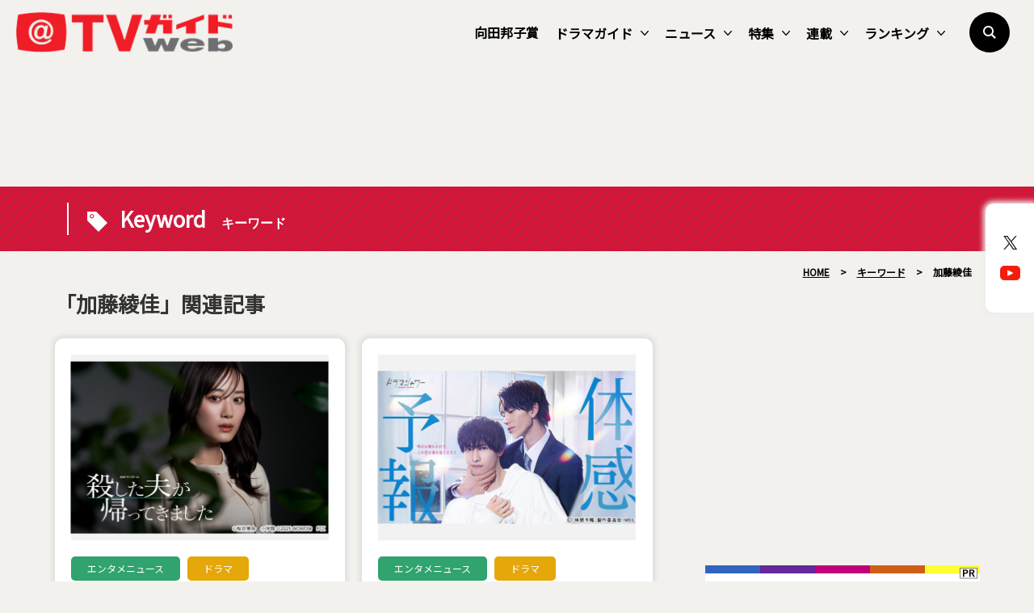

--- FILE ---
content_type: text/html; charset=utf-8
request_url: https://www.google.com/recaptcha/api2/aframe
body_size: 268
content:
<!DOCTYPE HTML><html><head><meta http-equiv="content-type" content="text/html; charset=UTF-8"></head><body><script nonce="SLmX0cteBdvqJK7P2xRW1A">/** Anti-fraud and anti-abuse applications only. See google.com/recaptcha */ try{var clients={'sodar':'https://pagead2.googlesyndication.com/pagead/sodar?'};window.addEventListener("message",function(a){try{if(a.source===window.parent){var b=JSON.parse(a.data);var c=clients[b['id']];if(c){var d=document.createElement('img');d.src=c+b['params']+'&rc='+(localStorage.getItem("rc::a")?sessionStorage.getItem("rc::b"):"");window.document.body.appendChild(d);sessionStorage.setItem("rc::e",parseInt(sessionStorage.getItem("rc::e")||0)+1);localStorage.setItem("rc::h",'1769023569323');}}}catch(b){}});window.parent.postMessage("_grecaptcha_ready", "*");}catch(b){}</script></body></html>